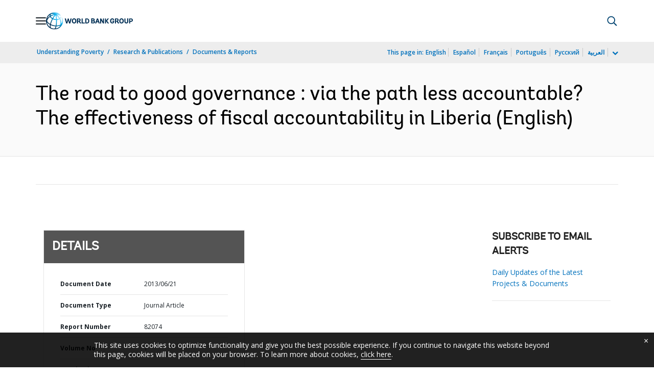

--- FILE ---
content_type: application/xml; charset=utf-8
request_url: https://search.worldbank.org/api/v3/wds?format=xml&fl=display_title,lang&guid=842441528786453042&apilang=en
body_size: 683
content:
<?xml version="1.0" encoding="UTF-8" standalone="yes"?>
<documents rows="10" os="0" page="1" total="1">
  <doc id="18924044">
    <id>18924044</id>
    <lang>English</lang>
    <entityids>
      <entityid>000333037_20140210142231</entityid>
    </entityids>
    <abstracts><![CDATA[Accountability mechanisms are touted as a path to 'good governance.' But are accountability mechanisms a sure route to achieving the objectives of 'good governance'? Limited case studies have offered inconsistent evidence (Devas & Grant 2003; Charlick 2001; Blair 2000). But empirical evidence of the relationships between principles of good governance, high citizen participation, low levels of corruption, high-quality service delivery, and accountability mechanisms is lacking. The author examine the effectiveness of accountability mechanisms in Liberia and find relationships between measures of county-level fiscal accountability and measures of good governance do not always produce expected results, making fiscal accountability mechanisms no guarantee for achieving goals of good governance.]]></abstracts>
    <display_title>The road to good governance : via the path less accountable? The effectiveness of fiscal accountability in Liberia</display_title>
    <pdfurl>http://documents.worldbank.org/curated/en/842441528786453042/pdf/820740JRN0Good00Box0379857B00OUO090.pdf</pdfurl>
    <guid>842441528786453042</guid>
    <url>http://documents.worldbank.org/curated/en/842441528786453042</url>
  </doc>
</documents>